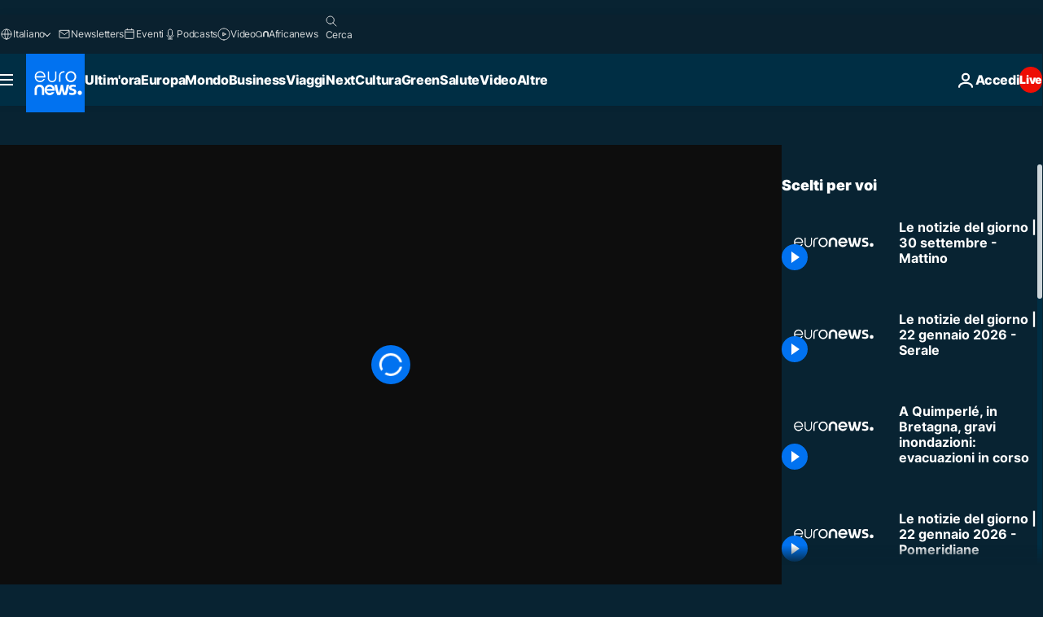

--- FILE ---
content_type: application/javascript
request_url: https://ml314.com/utsync.ashx?pub=&adv=&et=0&eid=84280&ct=js&pi=&fp=&clid=&if=0&ps=&cl=&mlt=&data=&&cp=https%3A%2F%2Fit.euronews.com%2Fvideo%2F2022%2F09%2F30%2Fle-notizie-del-giorno-30-settembre-mattino&pv=1769118151880_yikr2i6uy&bl=en-us@posix&cb=711369&return=&ht=&d=&dc=&si=1769118151880_yikr2i6uy&cid=&s=1280x720&rp=&v=2.8.0.252
body_size: 785
content:
_ml.setFPI('3658493878177103973');_ml.syncCallback({"es":true,"ds":true});_ml.processTag({ url: 'https://idsync.rlcdn.com/395886.gif?partner_uid=3658493878177103973', type: 'img' });
_ml.processTag({ url: 'https://match.adsrvr.org/track/cmf/generic?ttd_pid=d0tro1j&ttd_tpi=1', type: 'img' });
_ml.processTag({ url: 'https://ib.adnxs.com/getuid?https://ml314.com/csync.ashx%3Ffp=$UID%26person_id=3658493878177103973%26eid=2', type: 'img' });
_ml.processTag({ url: 'https://trc.taboola.com/sg/bombora/1/cm?redirect=https://ml314.com/csync.ashx%3Ffp=<TUID>%26person_id=3658493878177103973%26eid=50077', type: 'img' });


--- FILE ---
content_type: application/xml
request_url: https://dmxleo.dailymotion.com/cdn/manifest/video/x8e39wt.m3u8?af=2%2C7%2C8%2C9&vv=1%2C2%2C3%2C4%2C5%2C6%2C7%2C8%2C11%2C12%2C13%2C14&mm=video%2Fmp4%2Cvideo%2Fwebm%2Caudio%2Fmp4%2Caudio%2Fmpeg%2Caudio%2Faac%2Caudio%2Fmpeg3%2Caudio%2Fmp3%2Caudio%2Fvnd.wave%2Caudio%2Fwav%2Caudio%2Fwave%2Caudio%2Fogg%2Caudio%2Fvorbis%2Cimage%2Fjpeg%2Cimage%2Fpng%2Cimage%2Fwebp%2Cimage%2Fsvg%2Bxml&cse=1jfjqhi5h5f8943ce1b&rts=15823&rhv=1&cen=prod&cpi=xe2cka&cpt=player&rla=en&cpr=x9oog&eb=https%3A%2F%2Fit.euronews.com%2Fvideo%2F2022%2F09%2F30%2Fle-notizie-del-giorno-30-settembre-mattino&ps=960x540&td=it.euronews.com&reader_gdpr_flag=0&reader_gdpr_consent=&gdpr_binary_consent=opt-out&gdpr_comes_from_infopack=0&reader_us_privacy=1---&vl=-1&ciid=1jfjqhi5h5f8943ce1b_VMAP_0_0&cidx=0&sidx=0&vidIdx=0&omp=Dailymotion%2F1.0&omn=0&imal=1&uid_dm=5489ec41-5355-8b0e-6806-b7fb90a2c06f&ccPremium=false&ccCustomParams=6458%252Fit_euronews_new%252Fnews%252Fnews%252Ftop-news-stories-today%2Flng%253Dit%2526page%253Darticle%2526video%253Dtrue%2526isBreakingNews%253Dfalse%2526vertical%253Dnews%2526nws_id%253D2079018%2526nwsctr_id%253D7068556%2526article_type%253Dnormal%2526program%253Dtop-news-stories-today%2526video_duration%253D609960%2526technical_tags%253Deuronews.just-in%25252Ceuronews%25252Ceuronews.replay%2526source%253Deuronews%2526themes%253Dnews%2526tags%253Dnotizie%25252Cnotizie-internazionali%25252Cle-notizie-del-giorno%25252Ceuronews-in-diretta%2526player_type%253Ddailymotion&3pcb=0&rap=1&apo=monetization&pos=1&pbm=2
body_size: 3695
content:
<?xml version="1.0" encoding="UTF-8"?><vmap:VMAP xmlns:vmap="http://www.iab.net/videosuite/vmap" version="1.0"><vmap:AdBreak breakType="linear" breakId="preroll1" timeOffset="start"><vmap:AdSource id="preroll1"><vmap:VASTAdData><VAST version="3.0"><Ad><InLine><AdSystem>Leo</AdSystem><AdTitle>noad</AdTitle><Extensions><Extension type="dailymotion" source="dailymotion">{"noAd":{"reasonId":1106,"reason":"viewing context|bot-detected"},"inventoryId":"ed08d36b-bff6-46bd-8b44-b8d869ae678e"}</Extension></Extensions></InLine></Ad></VAST></vmap:VASTAdData></vmap:AdSource><vmap:Extensions><vmap:Extension type="dailymotion" source="dailymotion"><![CDATA[{"timeout":15000}]]></vmap:Extension></vmap:Extensions></vmap:AdBreak><vmap:AdBreak breakType="linear" breakId="preroll2" timeOffset="start"><vmap:AdSource id="preroll2"><vmap:AdTagURI templateType="vast3">https://dmxleo.dailymotion.com/cdn/manifest/video/x8e39wt.m3u8?auth=[base64]&amp;vv=1%2C2%2C3%2C4%2C5%2C6%2C7%2C8%2C11%2C12%2C13%2C14&amp;sec=1&amp;rts=15823&amp;rla=en&amp;reader.player=dailymotion&amp;plt=1&amp;cen=prod&amp;3pcb=0&amp;rhv=1&amp;reader_us_privacy=1---&amp;eb=https%3A%2F%2Fit.euronews.com%2Fvideo%2F2022%2F09%2F30%2Fle-notizie-del-giorno-30-settembre-mattino&amp;dmngv=1.0&amp;dmng=Dailymotion&amp;cpt=player&amp;cpr=x9oog&amp;cpi=xe2cka&amp;battr=9%2C10%2C11%2C12%2C13%2C14%2C17&amp;apo=monetization&amp;pbm=2&amp;mm=video%2Fmp4%2Cvideo%2Fwebm%2Caudio%2Fmp4%2Caudio%2Fmpeg%2Caudio%2Faac%2Caudio%2Fmpeg3%2Caudio%2Fmp3%2Caudio%2Fvnd.wave%2Caudio%2Fwav%2Caudio%2Fwave%2Caudio%2Fogg%2Caudio%2Fvorbis%2Cimage%2Fjpeg%2Cimage%2Fpng%2Cimage%2Fwebp%2Cimage%2Fsvg%2Bxml&amp;lnrt=1&amp;dlvr=1%2C2&amp;cse=1jfjqhi5h5f8943ce1b&amp;cbrs=1&amp;r=v</vmap:AdTagURI></vmap:AdSource><vmap:Extensions><vmap:Extension type="dailymotion" source="dailymotion"><![CDATA[{"timeout":15000}]]></vmap:Extension></vmap:Extensions></vmap:AdBreak><vmap:Extensions><vmap:Extension type="dailymotion" source="dmx"><![CDATA[{"asid":1009779}]]></vmap:Extension></vmap:Extensions></vmap:VMAP>